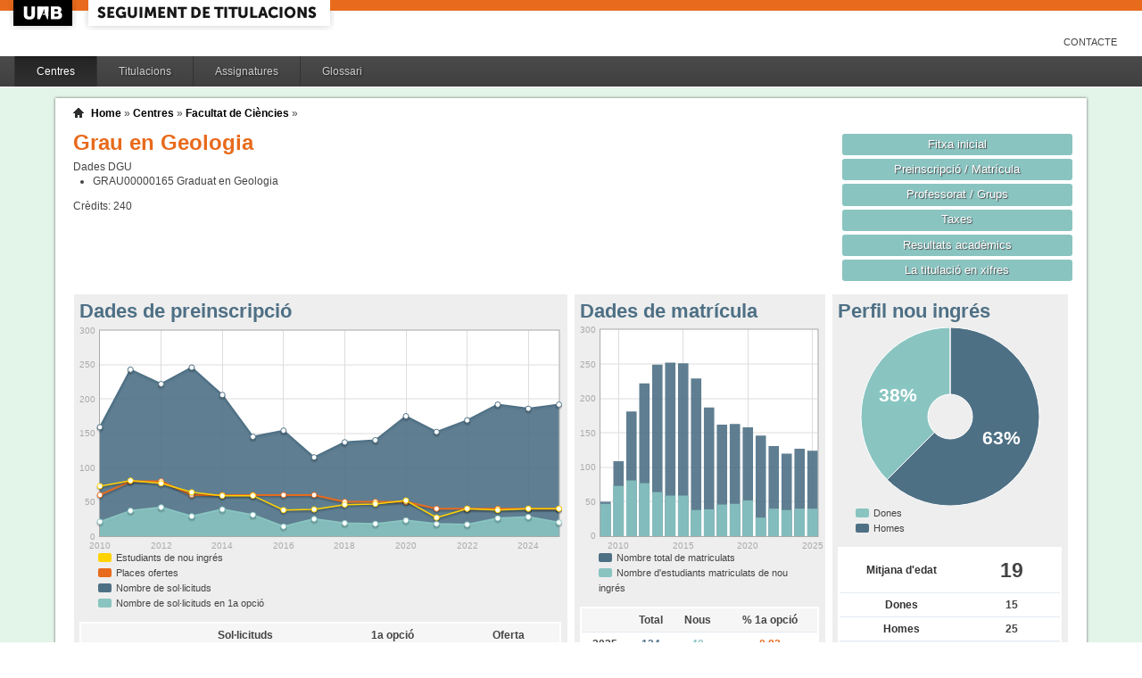

--- FILE ---
content_type: text/html;charset=ISO-8859-1
request_url: http://siq.uab.cat/siq_public/centre/103/titulacio/2500254/;jsessionid=8B198BA4E2DE23F0A769FE8C85394D37
body_size: 51335
content:
<!DOCTYPE html>






 







	

	
 

	
		 
	
		 
	
		 
	
		 
	
		 
	
		 
	
	
	
	
	
	
	



	



	

 


  


 


<!DOCTYPE html PUBLIC "-//W3C//DTD XHTML 1.0 Strict//EN"  "http://www.w3.org/TR/xhtml1/DTD/xhtml1-strict.dtd">

<html xmlns="http://www.w3.org/1999/xhtml" lang="ca" xml:lang="ca">
	<head id="head">
		

		<link rel="icon"  type="image/png" href="/siq_public/images/icona_siq_32.png" />

		<title>Seguiment de titulacions </title>


		<link type="text/css" rel="stylesheet" media="all" href="/siq_public/css/my_layout.css" /> 
		<!--[if lte IE 7]>
		<link type="text/css" rel="stylesheet" media="all" href="/siq_public/css/patches/patch_my_layout.css" /> 
		<![endif]-->

    <!--[if IE]><script language="javascript" type="text/javascript" src="/siq_public/js/flot/excanvas.min.js"></script><![endif]-->		
		<script language="javascript" type="text/javascript" src="/siq_public/js/jquery-1.4.2.min.js"></script>
			
		<link  HREF="/siq_public/css/jquery-ui-1.8.2.custom.css" TYPE="text/css"  REL="stylesheet"/>
		<script src="/siq_public/js/jquery-ui-1.8.2.custom.min.js" language="javascript" ></script>
		<script language="javascript" type="text/javascript" src="/siq_public/js/flot/jquery.flot.js"></script>
		<script language="javascript" type="text/javascript" src="/siq_public/js/flot/jquery.flot.pie.js"></script>
		<script language="javascript" type="text/javascript" src="/siq_public/js/flot/jquery.flot.stack.js"></script>
		<script language="javascript" type="text/javascript" src="/siq_public/js/flot/jquery.flot.text.js"></script>



		<script language="javascript" type="text/javascript" src="/siq_public/js/tipsy/jquery.tipsy.js"></script>	
			
		<link type="text/css" rel="stylesheet" media="all" href="/siq_public/js/tipsy/tipsy.css" /> 



		<script language="javascript" type="text/javascript" src="/siq_public/js/flot/jquery.flot.orderBars.js"></script>

		<script>
			
				$(document).ready(function() { 
					$("span[title^=niu:]").each( 
						function() {  
							$(this).css('color','green');
						}
					);
				});
				
			$(document).ready(function() {
				$('.tooltip').tipsy({gravity: 'se'});
				$('.tooltip-n' ).tipsy({gravity: 'n' });
				$('.tooltip-ne').tipsy({gravity: 'ne'});
				$('.tooltip-e' ).tipsy({gravity: 'e' });
				$('.tooltip-se').tipsy({gravity: 'se'});
				$('.tooltip-s' ).tipsy({gravity: 's' });
				$('.tooltip-sw').tipsy({gravity: 'sw'});
				$('.tooltip-w' ).tipsy({gravity: 'w' });
				$('.tooltip-nw').tipsy({gravity: 'nw'});
			});
		</script>


		<script>
			number_format = function(number, decimals, dec_point, thousands_sep) {
				var n = !isFinite(+number) ? 0 : +number,
				prec = !isFinite(+decimals) ? 0 : Math.abs(decimals),
				sep = (typeof thousands_sep === 'undefined') ? ',' : thousands_sep,
				dec = (typeof dec_point === 'undefined') ? '.' : dec_point,
				s = '',
				toFixedFix = function (n, prec) {
				    var k = Math.pow(10, prec);
				    return '' + Math.round(n * k) / k;
				};
				// Fix for IE parseFloat(0.55).toFixed(0) = 0;
				s = (prec ? toFixedFix(n, prec) : '' + Math.round(n)).split('.');
				if (s[0].length > 3) {
					s[0] = s[0].replace(/\B(?=(?:\d{3})+(?!\d))/g, sep);
				}
				if ((s[1] || '').length < prec) {
					s[1] = s[1] || '';
					s[1] += new Array(prec - s[1].length + 1).join('0');
				}
				return s.join(dec);
			};
		
			$(document).ready(function() {
			 /**
			   * Flot tooltips.
			   */
			  $('.flot-graph:not(.datum-processed)').each(function() {
			    var graph = $(this)
			    var popup = $('.flot-popup', this);
			    $('.flot-canvas', this).bind('plothover', function (event, pos, item) {
			      if (item) {
			        var parent = graph.offset();
			
			        // Format the item number a bit
			        var num = parseFloat(item.datapoint[1]);
			        var language = 'es';
			    
			        var decimal = '.';
			        var separator = ',';
			
			        switch (language) {
			          case 'fr':
			            decimal = ',';
			            separator = ' ';
			            break;
			          case 'es':
			            decimal = ',';
			            separator = '.';
			            break;
			          case 'en':
			          case 'ar':
			          default:
			            break;
			        }
			
			        num = number_format(num, 1, decimal, separator);
			        //num += ' <small>(' + item.datapoint[0] + ')</small>';
			
			        popup
			          .css("left", item.pageX - parent.left)
			          .css("top", item.pageY - parent.top)
			          .html(num)
			          .show();
			      }
			      else {
			        popup.fadeOut('fast');
			      }
			    });
			    $('.flot-canvas', this).bind('mouseleave', function () {
			      $('.flot-popup').fadeOut('fast');
			    });
			  }).addClass('datum-processed');
			});
			


		

		</script>

<!-- fi de les coses a treure del head -->

	</head>
	
<body > 
	
	

	
	
	
	<!-- skip link navigation -->
	<ul id="skiplinks">
		<li><a class="skip" href="#nav">Skip to navigation (Press Enter).</a></li>
		<li><a class="skip" href="#col3">Skip to main content (Press Enter).</a></li>
	</ul>


		<div id="pagina">
			
			<div class="header">
				<div class="logoUAB">
					<a href="http://www.uab.cat">UAB</a>
				</div>

				<div class="logoAplicacio">
					<div class="logo_text">
						<h1><a href="#"/>Seguiment de titulacions</a></h1>
					</div>
				</div>
			</div> 
			
			<ul class="naveines">
				<li><a href="/siq_public/contacte/">Contacte</a></li>
 
			</ul>
			
					 <!--
					 	| 
					 <a href="#" id="printbutton">Imprimir</a>
					 -->

			<ul id="menuPpal"  role="navigation">
						<li class="actiu" >
							<a href="/siq_public/centres/" title="Centres">Centres</a>
						</li> 
						<li  >
							<a href="/siq_public/titulacions/" title="Titulacions">Titulacions</a>
						</li> 
						<li  >
							<a href="/siq_public/assignatures/" title="Assignatures">Assignatures</a>
						</li> 

						<li  >
							<a href="/siq_public/glossari/" title="Glossari">Glossari</a>
						</li> 		
			</ul>
			<!-- end: main navigation -->


<div id="wrapContingutsMenu">
	<div id="contingutsMenu">
      <div id="breadcrumb">
         





 












	





	
	




<a href="/siq_public/">Home</a> 
	
		
			» 
			<a href="/siq_public/centres/">Centres</a> » 
				
			
				<a href="/siq_public/centre/103/"  >Facultat de Ciències</a>
					
				
					 » 
					<a href="/siq_public/centre/103/titulacio//"  class="actual">
						
					</a>
								
							
				
				
			
			
					
		
		







      </div>			
 
 

			





 









	






 









	





 




	




















	
	
	
		    <div id="teaser">
	        <div class="subcolumns">
	          <div class="c50l">
	            <div class="subcl">


<h1>
Grau en Geologia  


	



</h1>




<div>
	Dades DGU
	<ul>
	
		<li><span> GRAU00000165</span>  Graduat en Geologia
		</li>
	
	</ul>
</div>


<div class="credits">
Crèdits:<span> 240</span>
</div>



              



              
              
              
	            </div>
	          </div>
	          <div class="c50r">
	            <div class="subcl">



	          <div class="c50l">
	            <div class="subcl">

 							</div>
	          </div>

	          <div class="c50r">
	            <div class="subcr">
<a href="" class="botoDestacat"> Fitxa inicial </a>


<a href="matricula/" class="botoDestacat"> Preinscripció / Matrícula </a>
<a href="professorat/" class="botoDestacat"> Professorat / Grups </a>
<a href="taxes/" class="botoDestacat"> Taxes </a>
	 

<a href="assignatures/?id=0" class="botoDestacat"> Resultats acadèmics </a>

<a href="/siq_public/portal/2500254/enxifres" class="botoDestacat tooltip-n" title="com es veurà a portal">La titulació en xifres</a>
	
	            </div>
	          </div>

	            </div>
	          </div>
	        </div>
	      </div>	
	






	<div id="main" >

				<!-- begin: #col1 - first float column -->
				<div id="col1" role="complementary">
					<div id="col1_content" class="clearfix">
	
	

	
<div class="widget" >
<div class="wrapper">
		<h2>Perfil nou ingrés</h2>
		







 









	











		







	







	
	<script>
 


$(document).ready(function() {	
		
		 
		$.plot($("#flot-perfil_nou"), 
			[
  {"label": "homes","data":25 },
  {"label": "dones","data":15 }
],
{
	"legend": { "show":false },
	"colors":["#4E7085","#89C4C1"],
        series: {
        	
            pie: { 
                show: true,
                radius: 1,
                innerRadius: 1/4,
                label: {
                    show: true, 
                    radius: 5/8,
                    formatter: function(label, series){
                        return '<div style="font-size:1.75em; font-weight: bold;text-align:center;color:white;">'+Math.round(series.percent)+'%</div>';
                    }, 
                    background: { opacity: 0.5 }
                }
            }
        }
}
/*
			{
					"legend": { "show":false },
					"colors":["#4E7085","#89C4C1"],
					"lines": {"show":false},
					"pie":	{
						"show":true,
						"lineWidth":0,
						"barWidth": 0.80,
						"fill":0.9,
						"align": "center"
					}
			}
*/
		);	
	
	
	
});
			
		

			
	</script>
	

<div class="flot-graph">
	<div style="width: 100%; height: 200px;" class="flot-canvas" id="flot-perfil_nou"></div>
	<div class="flot-popup" style="display: none; ">xxx <small>(xxx)</small></div>
 	<ul class="flot-legend">
 		<li class="first"><span><span style="background-color:#89C4C1" class="swatch"></span> Dones </span></li>
 		<li class="last"><span><span style="background-color:#4E7085" class="swatch"></span> Homes</span></li>
	
	
	</ul>
</div>

	
		
	<table class="taula_indicador">
		
				
		<tr class="destacat">
			<th>Mitjana d'edat</th>
			<td>19 </td>
		</tr>
		
		<tr>
			<th>Dones</th>
			<td>
				15
			</td>	
		</tr>
		
		<tr>
			<th>Homes</th>
			<td>
				25 
			</td>	
		</tr>
		
		<tfoot>
		<tr> 
			<td></td>
			<td>(any 2025) 
				
				</td>
		</tr>
		</tfoot>
	</table>






<br/>
<div>
	
	<table class="taula_indicador small" >
		<thead>
		<tr>
			<th></th>
			<th>Edat</th> 
			<th>Dones</th>
			<th>Homes</th>
		</tr>
	</thead>
 	
 	
 	
 	
		<tr  >
			<td class="small">2024 
				
				
				</td>
			<td >
				 19
			</td>			
			<td >
				 11
			</td>
			<td >
				 29
			</td>
		</tr>
	
 	
 	
		<tr  >
			<td class="small">2023 
				
				
				</td>
			<td >
				 20
			</td>			
			<td >
				 16
			</td>
			<td >
				 22
			</td>
		</tr>
	
 	
 	
		<tr  >
			<td class="small">2022 
				
				
				</td>
			<td >
				 20
			</td>			
			<td >
				 10
			</td>
			<td >
				 30
			</td>
		</tr>
	
 	
 	
		<tr  >
			<td class="small">2021 
				
				
				</td>
			<td >
				 19
			</td>			
			<td >
				 9
			</td>
			<td >
				 18
			</td>
		</tr>
	
 	
 	
		<tr  >
			<td class="small">2020 
				
				
				</td>
			<td >
				 19
			</td>			
			<td >
				 25
			</td>
			<td >
				 27
			</td>
		</tr>
	
 	
 	
		<tr  >
			<td class="small">2019 
				
				
				</td>
			<td >
				 20
			</td>			
			<td >
				 21
			</td>
			<td >
				 26
			</td>
		</tr>
	
 	
 	
		<tr  >
			<td class="small">2018 
				
				
				</td>
			<td >
				 19
			</td>			
			<td >
				 15
			</td>
			<td >
				 31
			</td>
		</tr>
	
 	
 	
		<tr  >
			<td class="small">2017 
				
				
				</td>
			<td >
				 19
			</td>			
			<td >
				 15
			</td>
			<td >
				 24
			</td>
		</tr>
	
 	
 	
		<tr  >
			<td class="small">2016 
				
				
				</td>
			<td >
				 19
			</td>			
			<td >
				 19
			</td>
			<td >
				 19
			</td>
		</tr>
	
 	
 	
		<tr  >
			<td class="small">2015 
				
				
				</td>
			<td >
				 19
			</td>			
			<td >
				 23
			</td>
			<td >
				 36
			</td>
		</tr>
	
 	
 	
		<tr  >
			<td class="small">2014 
				
				
				</td>
			<td >
				 19
			</td>			
			<td >
				 22
			</td>
			<td >
				 37
			</td>
		</tr>
	
 	
 	
		<tr  >
			<td class="small">2013 
				
				
				</td>
			<td >
				 19
			</td>			
			<td >
				 17
			</td>
			<td >
				 47
			</td>
		</tr>
	
 	
 	
		<tr  >
			<td class="small">2012 
				
				
				</td>
			<td >
				 20
			</td>			
			<td >
				 21
			</td>
			<td >
				 56
			</td>
		</tr>
	
 	
 	
		<tr  >
			<td class="small">2011 
				
				
				</td>
			<td >
				 19
			</td>			
			<td >
				 36
			</td>
			<td >
				 45
			</td>
		</tr>
	
 	
 	
		<tr  >
			<td class="small">2010 
				
				
				</td>
			<td >
				 19
			</td>			
			<td >
				 22
			</td>
			<td >
				 51
			</td>
		</tr>
	
 	
 	
		<tr  >
			<td class="small">2009 
				
				
				</td>
			<td >
				 20
			</td>			
			<td >
				 21
			</td>
			<td >
				 26
			</td>
		</tr>
	
 
	
	
	</table>
	
</div>	










</div>
</div>	




	
<div class="widget" >
<div class="wrapper">
		<h2>Estudiants mobilitat OUT</h2>
		







 









	



 




	 









	










<script>
	

$(document).ready(function() {	
	$.plot($('#flot-out-total-2500254'), 
					[

						
					
					
						{
							"data": [
							  		
								
								[2025,3]
							  		
								
									,
								
								[2024,1]
							  		
								
									,
								
								[2023,4]
							  		
								
									,
								
								[2022,7]
							  		
								
									,
								
								[2021,4]
							  		
								
									,
								
								[2020,2]
							  		
								
									,
								
								[2019,2]
							  		
								
									,
								
								[2018,4]
							  		
								
									,
								
								[2017,3]
							  		
								
									,
								
								[2016,3]
							  		
								
									,
								
								[2015,2]
							  		
								
									,
								
								[2014,1]
							  		
								
									,
								
								[2012,1]
							  		
								
									,
								
								[2011,1]
							
							
							]
						}
					], 
					{
						"legend": { "show":false },
						"colors": ["#E86A1C","#4E7085","#89C4C1","#FFD200","#A12830","#349372","#ECA01B","#25ABBB","#CC4B8C","#BD7537","#663D96","#95A8AA","#FF634D","#DB72FF","#4A61BA","#B5FF59","#98E3FF"],
						"grid":{
								"labelMargin":4,
								"tickColor":"#ddd",
								"backgroundColor":"#ffffff",
								"borderWidth":1,
								"hoverable":true,
								"color":"#aaa"
							},


							"lines":	{
								"show":true,
								"lineWidth":2,
								"fill":0.1 
							},
							"points":{
									"show":true,
									"radius":3,
									"lineWidth":1,
									"fill":1
									},
							"yaxis":{tickDecimals: 0 },
							"xaxis":{tickDecimals: 0 }});	

	
	
});


</script>















<div class="flot-graph" >

	<div style="width: 100%; height: 200px;" class="flot-canvas" id="flot-out-total-2500254"></div>
	<div class="flot-popup" style="display: none; ">xxx <small>(xxx)</small></div>
	
</div>









<br/>

<style>
	table.taula_indicador td.i_out {color:#4E7085;}
</style>


	
	
	


	
	<table class="taula_indicador" >
		<thead>
		<tr>
			<th></th>
			<th>programa</th>
			<th>OUT</th>
		</tr> 
	</thead>
		
   		
		<tr  >
			<td class="small">
2025

</td>
			<td class="i_programa small">Erasmus+</td>

			<td class="i_out">2
				
				

			</td>

		</tr>
   		
		<tr  >
			<td class="small">
2025

</td>
			<td class="i_programa small">UAB Exchange Programme</td>

			<td class="i_out">1
				
				

			</td>

		</tr>
   		
		<tr  >
			<td class="small">
2024

</td>
			<td class="i_programa small">SICUE</td>

			<td class="i_out">1
				
				

			</td>

		</tr>
   		
		<tr  >
			<td class="small">
2023

</td>
			<td class="i_programa small">Erasmus+</td>

			<td class="i_out">1
				
				

			</td>

		</tr>
   		
		<tr  >
			<td class="small">
2023

</td>
			<td class="i_programa small">SICUE</td>

			<td class="i_out">2
				
				

			</td>

		</tr>
   		
		<tr  >
			<td class="small">
2023

</td>
			<td class="i_programa small">UAB Exchange Programme</td>

			<td class="i_out">1
				
				

			</td>

		</tr>
   		
		<tr  >
			<td class="small">
2022

</td>
			<td class="i_programa small">Erasmus+</td>

			<td class="i_out">4
				
				

			</td>

		</tr>
   		
		<tr  >
			<td class="small">
2022

</td>
			<td class="i_programa small">SICUE</td>

			<td class="i_out">2
				
				

			</td>

		</tr>
   		
		<tr  >
			<td class="small">
2022

</td>
			<td class="i_programa small">UAB Exchange Programme</td>

			<td class="i_out">1
				
				

			</td>

		</tr>
   		
		<tr  >
			<td class="small">
2021

</td>
			<td class="i_programa small">Erasmus+</td>

			<td class="i_out">1
				
				

			</td>

		</tr>
   		
		<tr  >
			<td class="small">
2021

</td>
			<td class="i_programa small">SICUE</td>

			<td class="i_out">2
				
				

			</td>

		</tr>
   		
		<tr  >
			<td class="small">
2021

</td>
			<td class="i_programa small">UAB Exchange Programme</td>

			<td class="i_out">1
				
				

			</td>

		</tr>
   		
		<tr  >
			<td class="small">
2020

</td>
			<td class="i_programa small">Erasmus+</td>

			<td class="i_out">2
				
				

			</td>

		</tr>
   		
		<tr  >
			<td class="small">
2019

</td>
			<td class="i_programa small">SICUE</td>

			<td class="i_out">2
				
				

			</td>

		</tr>
   		
		<tr  >
			<td class="small">
2018

</td>
			<td class="i_programa small">Erasmus+</td>

			<td class="i_out">3
				
				

			</td>

		</tr>
   		
		<tr  >
			<td class="small">
2018

</td>
			<td class="i_programa small">SICUE</td>

			<td class="i_out">1
				
				

			</td>

		</tr>
   		
		<tr  >
			<td class="small">
2017

</td>
			<td class="i_programa small">Erasmus+</td>

			<td class="i_out">3
				
				

			</td>

		</tr>
   		
		<tr  >
			<td class="small">
2016

</td>
			<td class="i_programa small">Erasmus+</td>

			<td class="i_out">2
				
				

			</td>

		</tr>
   		
		<tr  >
			<td class="small">
2016

</td>
			<td class="i_programa small">SICUE</td>

			<td class="i_out">1
				
				

			</td>

		</tr>
   		
		<tr  >
			<td class="small">
2015

</td>
			<td class="i_programa small">Erasmus+</td>

			<td class="i_out">2
				
				

			</td>

		</tr>
   		
		<tr  >
			<td class="small">
2014

</td>
			<td class="i_programa small">Erasmus+</td>

			<td class="i_out">1
				
				

			</td>

		</tr>
   		
		<tr  >
			<td class="small">
2012

</td>
			<td class="i_programa small">UAB Exchange Programme</td>

			<td class="i_out">1
				
				

			</td>

		</tr>
   		
		<tr  >
			<td class="small">
2011

</td>
			<td class="i_programa small">SICUE</td>

			<td class="i_out">1
				
				

			</td>

		</tr>
      	
	
	
	</table>
	

	
	
	


	
	<table class="taula_indicador" >
		<thead>
		<tr>
			<th></th>
			<th>OUT</th>
		</tr> 
	</thead>
		
   		
		<tr  >
			<td class="small">
2025

</td>

			<td class="i_out">3
				


			</td>

		</tr>
   		
		<tr  >
			<td class="small">
2024

</td>

			<td class="i_out">1
				


			</td>

		</tr>
   		
		<tr  >
			<td class="small">
2023

</td>

			<td class="i_out">4
				


			</td>

		</tr>
   		
		<tr  >
			<td class="small">
2022

</td>

			<td class="i_out">7
				


			</td>

		</tr>
   		
		<tr  >
			<td class="small">
2021

</td>

			<td class="i_out">4
				


			</td>

		</tr>
   		
		<tr  >
			<td class="small">
2020

</td>

			<td class="i_out">2
				


			</td>

		</tr>
   		
		<tr  >
			<td class="small">
2019

</td>

			<td class="i_out">2
				


			</td>

		</tr>
   		
		<tr  >
			<td class="small">
2018

</td>

			<td class="i_out">4
				


			</td>

		</tr>
   		
		<tr  >
			<td class="small">
2017

</td>

			<td class="i_out">3
				


			</td>

		</tr>
   		
		<tr  >
			<td class="small">
2016

</td>

			<td class="i_out">3
				


			</td>

		</tr>
   		
		<tr  >
			<td class="small">
2015

</td>

			<td class="i_out">2
				


			</td>

		</tr>
   		
		<tr  >
			<td class="small">
2014

</td>

			<td class="i_out">1
				


			</td>

		</tr>
   		
		<tr  >
			<td class="small">
2012

</td>

			<td class="i_out">1
				


			</td>

		</tr>
   		
		<tr  >
			<td class="small">
2011

</td>

			<td class="i_out">1
				


			</td>

		</tr>
      	
	
	
	</table>









</div>
</div>	






<div class="widget" >
<div class="wrapper">
		<h2>Mitjana de crèdits matriculats</h2>
		







 









	














<script>
	
	dades_mitja_credits = {"itemCount":17,"label":"Nota de tall","data":[[2025,56.3],[2024,54.7],[2023,54.3],[2022,53.1],[2021,50.1],[2020,54.2],[2019,52.4],[2018,52.4],[2017,47.6],[2016,46.5],[2015,50.9],[2014,53.2],[2013,58.1],[2012,60.3],[2011,59.3],[2010,59.7],[2009,59.2]]}	




$(document).ready(function() {	
	$.plot($('#flot-dades_mitja_credits-2500254'), 
					[

						{
							"label":dades_mitja_credits.label,
							"data":dades_mitja_credits.data,
							"lines":{"fill":0.1}


						}
					], 
					{
						"legend": { "show":false },
						"colors":["#E86A1C"],
						"grid":{
								"labelMargin":4,
								"tickColor":"#ddd",
								"backgroundColor":"#ffffff",
								"borderWidth":1,
								"hoverable":true,
								"color":"#aaa"
							},
						"lines":	{
								"show":true,
								"lineWidth":2,
								"fill":0 
							},
						"points":{
								"show":true,
								"radius":3,
								"lineWidth":1,
								"fill":1
								},
						"xaxis":{tickDecimals: 0 },
						"yaxis":{tickDecimals: 1 ,min:5,max:90}
						});	
	
	
	
});


</script>



<div class="flot-graph" >

	<div style="width: 100%; height: 200px;" class="flot-canvas" id="flot-dades_mitja_credits-2500254"></div>
	<div class="flot-popup" style="display: none; ">xxx <small>(xxx)</small></div>
 	<ul class="flot-legend">
 		<li class="first"><span><span style="background-color:#E86A1C" class="swatch"></span> Mitjana de crèdits matriculats</span></li>
	</ul>
</div>
	



	


	<table class="taula_indicador" >
		<thead>
		<tr>
			<th>Any</th>
			<th>Mitjana</th>
		</tr> 
		</thead>
		<tbody>
   		
		<tr   >
			<td>2025</td>
			<td>
					56.3
				
				 
			</td>
		</tr> 
   		
		<tr   >
			<td>2024</td>
			<td>
					54.7
				
				 
			</td>
		</tr> 
   		
		<tr   >
			<td>2023</td>
			<td>
					54.3
				
				 
			</td>
		</tr> 
   		
		<tr   >
			<td>2022</td>
			<td>
					53.1
				
				 
			</td>
		</tr> 
   		
		<tr   >
			<td>2021</td>
			<td>
					50.1
				
				 
			</td>
		</tr> 
   		
		<tr   >
			<td>2020</td>
			<td>
					54.2
				
				 
			</td>
		</tr> 
   		
		<tr   >
			<td>2019</td>
			<td>
					52.4
				
				 
			</td>
		</tr> 
   		
		<tr   >
			<td>2018</td>
			<td>
					52.4
				
				 
			</td>
		</tr> 
   		
		<tr   >
			<td>2017</td>
			<td>
					47.6
				
				 
			</td>
		</tr> 
   		
		<tr   >
			<td>2016</td>
			<td>
					46.5
				
				 
			</td>
		</tr> 
   		
		<tr   >
			<td>2015</td>
			<td>
					50.9
				
				 
			</td>
		</tr> 
   		
		<tr   >
			<td>2014</td>
			<td>
					53.2
				
				 
			</td>
		</tr> 
   		
		<tr   >
			<td>2013</td>
			<td>
					58.1
				
				 
			</td>
		</tr> 
   		
		<tr   >
			<td>2012</td>
			<td>
					60.3
				
				 
			</td>
		</tr> 
   		
		<tr   >
			<td>2011</td>
			<td>
					59.3
				
				 
			</td>
		</tr> 
   		
		<tr   >
			<td>2010</td>
			<td>
					59.7
				
				 
			</td>
		</tr> 
   		
		<tr   >
			<td>2009</td>
			<td>
					59.2
				
				 
			</td>
		</tr> 
 
		
		</tbody>
	</table>



</div>
</div>	

		
<div class="widget">
<div class="wrapper">
		<h2>Enquestes PAAD</h2>
		







 









	
















	
	
		
					
					
			<script>
				
				dades_paad_curs = {"itemCount":4,"label":"Qualificació","data":[[2013,3.04],[2012,2.78],[2011,2.64],[2010,2.07]]}	
			
			
			
			
			$(document).ready(function() {	
				$.plot($('#flot-paad-2500254'), 
								[
			
									{
										"label":dades_paad_curs.label,
										"data":dades_paad_curs.data,
										"lines":{"fill":0.1}
			
									}
								], 
								{
									"legend": { "show":false },
									"colors":["#E86A1C"],
									"grid":{
											"labelMargin":4,
											"tickColor":"#ddd",
											"backgroundColor":"#ffffff",
											"borderWidth":1,
											"hoverable":true,
											"color":"#aaa"
										},
									"lines":	{
											"show":true,
											"lineWidth":2,
											"fill":0 
										},
									"points":{
											"show":true,
											"radius":3,
											"lineWidth":1,
											"fill":1
											},
									"xaxis":{tickDecimals: 0 },
									"yaxis":{tickDecimals: 0 }
									});	
				
				
				
			});
			
			
			</script>

	
<div class="flot-graph" >

	<div style="width: 100%; height: 200px;" class="flot-canvas" id="flot-paad-2500254"></div>
	<div class="flot-popup" style="display: none; ">xxx <small>(xxx)</small></div>
 
</div>	
		
		
	
	
	





<div>
	
	<table class="taula_indicador small" >
		
		<tr>
			<th></th>
			<th>participació</th>
			<th>qualificació</th>
		</tr>
		
 	

		<tr  >
			<td class="small">2013 </td>
			<td class="i_paad_participacio">
				0.04
			</td>
			<td class="i_paad_valoracio">3.04</td>
		</tr>
 	

		<tr  >
			<td class="small">2012 </td>
			<td class="i_paad_participacio">
				0.554
			</td>
			<td class="i_paad_valoracio">2.78</td>
		</tr>
 	

		<tr  >
			<td class="small">2011 </td>
			<td class="i_paad_participacio">
				0.53
			</td>
			<td class="i_paad_valoracio">2.64</td>
		</tr>
 	

		<tr  >
			<td class="small">2010 </td>
			<td class="i_paad_participacio">
				0.541
			</td>
			<td class="i_paad_valoracio">2.07</td>
		</tr>
 
	
	
	</table>
	
</div>	









</div>
</div> 



				
	



				
					</div>
				</div>
				<!-- end: #col1 -->
				<!-- begin: #col2 second float column -->
				<div id="col2" role="complementary">
					<div id="col2_content" class="clearfix">
				
				
						
<div class="widget"  >
<div class="wrapper">
		<h2>Dades de matrícula</h2>
			
		






 









	











		










	



			

			

			

			

			

			

			

			

			

			

			

			

			

			

			

			

			





<script>
	
	dades_matriculats = {"itemCount":"","label":"Total Alumnes Matriculats","data":[[2025,124],[2024,127],[2023,120],[2022,131],[2021,146],[2020,158],[2019,163],[2018,162],[2017,187],[2016,229],[2015,251],[2014,252],[2013,249],[2012,222],[2011,181],[2010,109],[2009,50]]}	


	dades_nou_ingres_m = {"itemCount":"","label":"Matricules de nou ingres","data":[[2025,40],[2024,40],[2023,38],[2022,40],[2021,27],[2020,52],[2019,47],[2018,46],[2017,39],[2016,38],[2015,59],[2014,59],[2013,64],[2012,77],[2011,81],[2010,73],[2009,47]]}	




$(document).ready(function() {	
	$.plot($('#flot-matricula'), 
					[
						{
							"label":dades_nou_ingres_m.label,
							"data":dades_nou_ingres_m.data,
							"color":"#89C4C1"
						},

						{
							"label":dades_matriculats.label,
							"data":dades_matriculats.data, 
							"color":"#4E7085"
						},
						{
							"label":dades_nou_ingres_m.label,
							"data":dades_nou_ingres_m.data,
							"color":"#89C4C1"
						}

					], 
					{
						"legend": { "show":false },
						"colors":["#89C4C1","#4E7085","#89C4C1"],
						"grid":{
								"labelMargin":4,
								"tickColor":"#ddd",
								"backgroundColor":"#ffffff",
								"borderWidth":1,
								"hoverable":true,
								"color":"#aaa"
							},
						"stack": "stack",
						"bars":	{
								"show":true,
								"lineWidth":0,
								"barWidth": 0.80,
								"fill":0.9,
					      "align": "center"
							},
						"lines":	{
								"show":false,
								"lineWidth":1,
								"barWidth": 0.80,
								"fill":0,
					      "align": "center"
							},							
						"points":{
								"show":false,
								"radius":2,
								"lineWidth":1,
								"fill":1
								},
						"xaxis":{tickDecimals: 0 }});	
	
	
	
});


</script>

<style>
	table.taula_indicador td.i_nou_ingres {color:#89C4C1;}
	table.taula_indicador td.i_num_matriculats {color:#4E7085;}
	table.taula_indicador td.i_in_primera {color:#E86A1C;}	
</style>


<div class="flot-graph">
	<div style="width: 100%; height: 250px;" class="flot-canvas" id="flot-matricula"></div>
	<div class="flot-popup" style="display: none; ">xxx <small>(xxx)</small></div>
 	<ul class="flot-legend">
 		<li class="first"><span><span style="background-color:#4E7085" class="swatch"></span> 
 			Nombre total de matriculats</span></li>
		<li class="last"><span><span style="background-color:#89C4C1" class="swatch"></span>
			Nombre d'estudiants matriculats de nou ingrés </span></li>
	
	</ul>
</div>

<div>
	
	<table class="taula_indicador" >
	
	<thead>	
		<tr>
			<th></th>
			<th>Total</th>
			<th>Nous</th>
					
			<th>% 1a opció</th>

		</tr> 
	</thead>
		
   		
		<tr  >
			<td class="small">
2025
 
</td>
			<td class="i_num_matriculats">124</td>
			<td class="i_nou_ingres">40</td>
						
			<td class="i_in_primera">
			
				0.82
				</td>



			
		</tr>
   		
		<tr  >
			<td class="small">
2024
 
</td>
			<td class="i_num_matriculats">127</td>
			<td class="i_nou_ingres">40</td>
						
			<td class="i_in_primera">
			
				0.78
				</td>



			
		</tr>
   		
		<tr  >
			<td class="small">
2023
 
</td>
			<td class="i_num_matriculats">120</td>
			<td class="i_nou_ingres">38</td>
						
			<td class="i_in_primera">
			
				0.84
				</td>



			
		</tr>
   		
		<tr  >
			<td class="small">
2022
 
</td>
			<td class="i_num_matriculats">131</td>
			<td class="i_nou_ingres">40</td>
						
			<td class="i_in_primera">
			
				0.78
				</td>



			
		</tr>
   		
		<tr  >
			<td class="small">
2021
 
</td>
			<td class="i_num_matriculats">146</td>
			<td class="i_nou_ingres">27</td>
						
			<td class="i_in_primera">
			
				0.85
				</td>



			
		</tr>
   		
		<tr  >
			<td class="small">
2020
 
</td>
			<td class="i_num_matriculats">158</td>
			<td class="i_nou_ingres">52</td>
						
			<td class="i_in_primera">
			
				0.87
				</td>



			
		</tr>
   		
		<tr  >
			<td class="small">
2019
 
</td>
			<td class="i_num_matriculats">163</td>
			<td class="i_nou_ingres">47</td>
						
			<td class="i_in_primera">
			
				0.8
				</td>



			
		</tr>
   		
		<tr  >
			<td class="small">
2018
 
</td>
			<td class="i_num_matriculats">162</td>
			<td class="i_nou_ingres">46</td>
						
			<td class="i_in_primera">
			
				0.72
				</td>



			
		</tr>
   		
		<tr  >
			<td class="small">
2017
 
</td>
			<td class="i_num_matriculats">187</td>
			<td class="i_nou_ingres">39</td>
						
			<td class="i_in_primera">
			
				0.87
				</td>



			
		</tr>
   		
		<tr  >
			<td class="small">
2016
 
</td>
			<td class="i_num_matriculats">229</td>
			<td class="i_nou_ingres">38</td>
						
			<td class="i_in_primera">
			
				0.83
				</td>



			
		</tr>
   		
		<tr  >
			<td class="small">
2015
 
</td>
			<td class="i_num_matriculats">251</td>
			<td class="i_nou_ingres">59</td>
						
			<td class="i_in_primera">
			
				0.93
				</td>



			
		</tr>
   		
		<tr  >
			<td class="small">
2014
 
</td>
			<td class="i_num_matriculats">252</td>
			<td class="i_nou_ingres">59</td>
						
			<td class="i_in_primera">
			
				0.76
				</td>



			
		</tr>
   		
		<tr  >
			<td class="small">
2013
 
</td>
			<td class="i_num_matriculats">249</td>
			<td class="i_nou_ingres">64</td>
						
			<td class="i_in_primera">
			
				0.79
				</td>



			
		</tr>
   		
		<tr  >
			<td class="small">
2012
 
</td>
			<td class="i_num_matriculats">222</td>
			<td class="i_nou_ingres">77</td>
						
			<td class="i_in_primera">
			
				0.83
				</td>



			
		</tr>
   		
		<tr  >
			<td class="small">
2011
 
</td>
			<td class="i_num_matriculats">181</td>
			<td class="i_nou_ingres">81</td>
						
			<td class="i_in_primera">
			
				0.86
				</td>



			
		</tr>
   		
		<tr  >
			<td class="small">
2010
 
</td>
			<td class="i_num_matriculats">109</td>
			<td class="i_nou_ingres">73</td>
						
			<td class="i_in_primera">
			
				0.71
				</td>



			
		</tr>
   		
		<tr  >
			<td class="small">
2009
 
</td>
			<td class="i_num_matriculats">50</td>
			<td class="i_nou_ingres">47</td>
						
			<td class="i_in_primera">
			
				0.7
				</td>



			
		</tr>
      	
	
	
	</table>
	
</div>	

</div>
</div>					
	

		

<div class="widget" >
<div class="wrapper">
		<h2>Nota de tall</h2>







 









	

























  










	
	<script>
		
		dades_nota_tall_21037 = {"itemCount":17,"label":"Nota de tall","data":[[2025,5.5],[2024,6.55],[2023,6.17],[2022,5.18],[2021,5],[2020,5],[2019,5],[2018,5],[2017,5],[2016,5],[2015,5],[2014,5],[2013,5],[2012,5.1],[2011,5],[2010,5],[2009,5]]}	
	
	
		dades_nota_mitja_acces_21037 = {"itemCount":17,"label":"Nota mitja acces","data":[[2025,7.81],[2024,8.02],[2023,8.17],[2022,7.49],[2021,8.15],[2020,7.84],[2019,7.5],[2018,7.68],[2017,7.48],[2016,6.86],[2015,7.45],[2014,7.1],[2013,6.95],[2012,6.62],[2011,7.07],[2010,7.28],[2009,5.94]]}	
	
	
	
	
	$(document).ready(function() {	
		$.plot($('#flot-nota_tall_21037-2500254'), 
						[
	
							{
								"label":dades_nota_tall_21037.label,
								"data":dades_nota_tall_21037.data,
								"lines":{"fill":0.1}
	
	
							},
							{
								"label":dades_nota_mitja_acces_21037.label,
								"data":dades_nota_mitja_acces_21037.data
							}
						], 
						{
							"legend": { "show":false },
							"colors":["#E86A1C","#4E7085"],
							"grid":{
									"labelMargin":4,
									"tickColor":"#ddd",
									"backgroundColor":"#ffffff",
									"borderWidth":1,
									"hoverable":true,
									"color":"#aaa"
								},
							"lines":	{
									"show":true,
									"lineWidth":2,
									"fill":0 
								},
							"points":{
									"show":true,
									"radius":3,
									"lineWidth":1,
									"fill":1
									},
							"yaxis":{ min:5  },
							"xaxis":{tickDecimals: 0 }});	
		
		
		
	});
	
	
	</script>

	
	<div class="flot-graph" >
	
		<div style="width: 100%; height: 200px;" class="flot-canvas" id="flot-nota_tall_21037-2500254"></div>
		<div class="flot-popup" style="display: none; ">xxx <small>(xxx)</small></div>
	 	<ul class="flot-legend">
	 		<li class="first"><span><span style="background-color:#E86A1C" class="swatch"></span> Nota de tall</span></li>
		 	<li ><span><span style="background-color:#4E7085" class="swatch"></span> Nota mitjana *</span></li>
		</ul>
	</div>



<style>
	table.taula_indicador td.i_nota_tall {color:#E86A1C;}
	table.taula_indicador td.i_nota_mitja_acces {color:#4E7085;}
	
</style>

	
	<table class="taula_indicador" >
		<thead>
		<tr>
			<th>Any</th>
			<th>Nota de tall</th>
			<th>Nota mitjana*</th>
		</tr> 
		</thead>
		<tbody>
   		
		<tr   >
			<td>2025</td>
			<td class="i_nota_tall">
				5.5
				 
			</td>
			<td class="i_nota_mitja_acces">
				7.81
			</td>

		</tr> 
   		
		<tr   >
			<td>2024</td>
			<td class="i_nota_tall">
				6.55
				 
			</td>
			<td class="i_nota_mitja_acces">
				8.02
			</td>

		</tr> 
   		
		<tr   >
			<td>2023</td>
			<td class="i_nota_tall">
				6.17
				 
			</td>
			<td class="i_nota_mitja_acces">
				8.17
			</td>

		</tr> 
   		
		<tr   >
			<td>2022</td>
			<td class="i_nota_tall">
				5.18
				 
			</td>
			<td class="i_nota_mitja_acces">
				7.49
			</td>

		</tr> 
   		
		<tr   >
			<td>2021</td>
			<td class="i_nota_tall">
				5
				 
			</td>
			<td class="i_nota_mitja_acces">
				8.15
			</td>

		</tr> 
   		
		<tr   >
			<td>2020</td>
			<td class="i_nota_tall">
				5
				 
			</td>
			<td class="i_nota_mitja_acces">
				7.84
			</td>

		</tr> 
   		
		<tr   >
			<td>2019</td>
			<td class="i_nota_tall">
				5
				 
			</td>
			<td class="i_nota_mitja_acces">
				7.5
			</td>

		</tr> 
   		
		<tr   >
			<td>2018</td>
			<td class="i_nota_tall">
				5
				 
			</td>
			<td class="i_nota_mitja_acces">
				7.68
			</td>

		</tr> 
   		
		<tr   >
			<td>2017</td>
			<td class="i_nota_tall">
				5
				 
			</td>
			<td class="i_nota_mitja_acces">
				7.48
			</td>

		</tr> 
   		
		<tr   >
			<td>2016</td>
			<td class="i_nota_tall">
				5
				 
			</td>
			<td class="i_nota_mitja_acces">
				6.86
			</td>

		</tr> 
   		
		<tr   >
			<td>2015</td>
			<td class="i_nota_tall">
				5
				 
			</td>
			<td class="i_nota_mitja_acces">
				7.45
			</td>

		</tr> 
   		
		<tr   >
			<td>2014</td>
			<td class="i_nota_tall">
				5
				 
			</td>
			<td class="i_nota_mitja_acces">
				7.1
			</td>

		</tr> 
   		
		<tr   >
			<td>2013</td>
			<td class="i_nota_tall">
				5
				 
			</td>
			<td class="i_nota_mitja_acces">
				6.95
			</td>

		</tr> 
   		
		<tr   >
			<td>2012</td>
			<td class="i_nota_tall">
				5.1
				 
			</td>
			<td class="i_nota_mitja_acces">
				6.62
			</td>

		</tr> 
   		
		<tr   >
			<td>2011</td>
			<td class="i_nota_tall">
				5
				 
			</td>
			<td class="i_nota_mitja_acces">
				7.07
			</td>

		</tr> 
   		
		<tr   >
			<td>2010</td>
			<td class="i_nota_tall">
				5
				 
			</td>
			<td class="i_nota_mitja_acces">
				7.28
			</td>

		</tr> 
   		
		<tr   >
			<td>2009</td>
			<td class="i_nota_tall">
				5
				 
			</td>
			<td class="i_nota_mitja_acces">
				5.94
			</td>

		</tr> 
 
		
		</tbody>
	</table>
	




* Mitjana de la nota d'entrada dels estudiants de nou accés a la titulació inclouent totes les modalitats .

</div>
</div>	


  

	
	





						
					</div>
				</div>
				<!-- end: #col2 -->
				<!-- begin: #col3 static column -->
				<div id="col3" role="main">
					<div id="col3_content" class="clearfix">
				

				
<div class=widget ">
<div class="wrapper">
	<h2>Dades de preinscripció</h2>
	






 









	















		
	
		

	









<script>
	
	dades_oferta = {"itemCount":16,"label":"Places ofertes","data":[[2025,40],[2024,40],[2023,40],[2022,40],[2021,40],[2020,50],[2019,50],[2018,50],[2017,60],[2016,60],[2015,60],[2014,60],[2013,60],[2012,80],[2011,80],[2010,60]]}	


	dades_solicitud = {"itemCount":16,"label":"Numero de Sol·licituds","data":[[2025,192],[2024,186],[2023,192],[2022,169],[2021,152],[2020,175],[2019,140],[2018,137],[2017,115],[2016,154],[2015,145],[2014,206],[2013,246],[2012,222],[2011,243],[2010,159]]}	




	dades_solicitud_1era = {"itemCount":16,"label":"Numero de Sol·licituds en 1era opcio","data":[[2025,20],[2024,28],[2023,26],[2022,17],[2021,18],[2020,23],[2019,18],[2018,19],[2017,25],[2016,14],[2015,31],[2014,39],[2013,29],[2012,42],[2011,37],[2010,21]]}	





	dades_nou_ingres = {"itemCount":16,"label":"Numero d&#039;alumnes de nou ingres","data":[[2025,40],[2024,40],[2023,38],[2022,40],[2021,27],[2020,52],[2019,47],[2018,46],[2017,39],[2016,38],[2015,59],[2014,59],[2013,64],[2012,77],[2011,81],[2010,73]]}	




$(document).ready(function() {	
	$.plot($('#flot-preinscripcio-2500254'), 
					[

						{
							"label":dades_solicitud.label,
							"data":dades_solicitud.data,
							"color":"#4E7085"
						},

						{
							"label":dades_solicitud_1era.label,
							"data":dades_solicitud_1era.data,
							"color":"#89C4C1"
						},

						{
							"label":dades_oferta.label,
							"data":dades_oferta.data,
							"lines":{"fill":0},
							"color":"#E86A1C"
						},
						{
							"label":dades_nou_ingres.label,
							"data":dades_nou_ingres.data,
							"lines":{"fill":0,"lineWidth":1.5},
							"color":"#FFD200"
						}
					], 
					{
						"legend": { "show":false },
						"colors":["#4E7085","#89C4C1","#E86A1C","#FFD200"],
						"grid":{
								"labelMargin":4,
								"tickColor":"#ddd",
								"backgroundColor":"#ffffff",
								"borderWidth":1,
								"hoverable":true,
								"color":"#aaa"
							},
						"lines":	{
								"show":true,
								"lineWidth":2,
								"fill":0.9 
							},
						"points":{
								"show":true,
								"radius":3,
								"lineWidth":1,
								"fill":1
								},
						"xaxis":{tickDecimals: 0 }});	
	
	
	
});


</script>



<div class="flot-graph" >

	<div style="width: 100%; height: 250px;" class="flot-canvas" id="flot-preinscripcio-2500254"></div>
	<div class="flot-popup" style="display: none; ">xxx <small>(xxx)</small></div>
 	<ul class="flot-legend">
 		<li class="first"><span><span style="background-color:#FFD200" class="swatch"></span>Estudiants de nou ingrés</span></li>
	 	<li ><span><span style="background-color:#E86A1C" class="swatch"></span>Places ofertes</span></li>
		<li ><span><span style="background-color:#4E7085" class="swatch"></span>Nombre de sol·licituds</span></li>
		
		<li class="last"><span><span style="background-color:#89C4C1" class="swatch"></span>Nombre de sol·licituds en 1a opció </span></li>
		
	</ul>
</div>
	



<style>
	table.taula_indicador td.i_solicitud_1era {color:#89C4C1;}
	table.taula_indicador td.i_solicitud {color:#4E7085;}
	
</style>

	
	<table class="taula_indicador" >
		<thead>
		<tr>
			<th></th>
			<th>Sol·licituds</th>
	
			<th>1a opció</th>

			<th>Oferta</th>

		</tr> 
	</thead>
		
   		
		<tr  >
			<td class="small">
2025
 
</td>
			<td class="i_solicitud">192</td>

	

			<td class="i_solicitud_1era">20</td>

			<td class="i_oferta">40
				
			</td>

		</tr>
   		
		<tr  >
			<td class="small">
2024
 
</td>
			<td class="i_solicitud">186</td>

	

			<td class="i_solicitud_1era">28</td>

			<td class="i_oferta">40
				
			</td>

		</tr>
   		
		<tr  >
			<td class="small">
2023
 
</td>
			<td class="i_solicitud">192</td>

	

			<td class="i_solicitud_1era">26</td>

			<td class="i_oferta">40
				
			</td>

		</tr>
   		
		<tr  >
			<td class="small">
2022
 
</td>
			<td class="i_solicitud">169</td>

	

			<td class="i_solicitud_1era">17</td>

			<td class="i_oferta">40
				
			</td>

		</tr>
   		
		<tr  >
			<td class="small">
2021
 
</td>
			<td class="i_solicitud">152</td>

	

			<td class="i_solicitud_1era">18</td>

			<td class="i_oferta">40
				
			</td>

		</tr>
   		
		<tr  >
			<td class="small">
2020
 
</td>
			<td class="i_solicitud">175</td>

	

			<td class="i_solicitud_1era">23</td>

			<td class="i_oferta">50
				
			</td>

		</tr>
   		
		<tr  >
			<td class="small">
2019
 
</td>
			<td class="i_solicitud">140</td>

	

			<td class="i_solicitud_1era">18</td>

			<td class="i_oferta">50
				
			</td>

		</tr>
   		
		<tr  >
			<td class="small">
2018
 
</td>
			<td class="i_solicitud">137</td>

	

			<td class="i_solicitud_1era">19</td>

			<td class="i_oferta">50
				
			</td>

		</tr>
   		
		<tr  >
			<td class="small">
2017
 
</td>
			<td class="i_solicitud">115</td>

	

			<td class="i_solicitud_1era">25</td>

			<td class="i_oferta">60
				
			</td>

		</tr>
   		
		<tr  >
			<td class="small">
2016
 
</td>
			<td class="i_solicitud">154</td>

	

			<td class="i_solicitud_1era">14</td>

			<td class="i_oferta">60
				
			</td>

		</tr>
   		
		<tr  >
			<td class="small">
2015
 
</td>
			<td class="i_solicitud">145</td>

	

			<td class="i_solicitud_1era">31</td>

			<td class="i_oferta">60
				
			</td>

		</tr>
   		
		<tr  >
			<td class="small">
2014
 
</td>
			<td class="i_solicitud">206</td>

	

			<td class="i_solicitud_1era">39</td>

			<td class="i_oferta">60
				
			</td>

		</tr>
   		
		<tr  >
			<td class="small">
2013
 
</td>
			<td class="i_solicitud">246</td>

	

			<td class="i_solicitud_1era">29</td>

			<td class="i_oferta">60
				
			</td>

		</tr>
   		
		<tr  >
			<td class="small">
2012
 
</td>
			<td class="i_solicitud">222</td>

	

			<td class="i_solicitud_1era">42</td>

			<td class="i_oferta">80
				
			</td>

		</tr>
   		
		<tr  >
			<td class="small">
2011
 
</td>
			<td class="i_solicitud">243</td>

	

			<td class="i_solicitud_1era">37</td>

			<td class="i_oferta">80
				
			</td>

		</tr>
   		
		<tr  >
			<td class="small">
2010
 
</td>
			<td class="i_solicitud">159</td>

	

			<td class="i_solicitud_1era">21</td>

			<td class="i_oferta">60
				
			</td>

		</tr>
      	
	
	
	</table>
	




	
	
	
	


</div>
</div>						
	

<div class="widget" >
<div class="wrapper">
		<h2>Rendiment</h2>
		







 









	













		












<script>
	
	dades_rendiment = {"itemCount":16,"label":"Rendiment","data":[[2024,75.67],[2023,78.43],[2022,66.52],[2021,78.32],[2020,68.42],[2019,67.58],[2018,67.33],[2017,66.41],[2016,73.58],[2015,67.29],[2014,71.24],[2013,70.23],[2012,72.41],[2011,63.44],[2010,61.83],[2009,60.78]]}	


	dades_rendiment_nou = {"itemCount":16,"label":"Matricules de nou ingres","data":[[2024,69.45],[2023,73.77],[2022,37.02],[2021,69.31],[2020,43.99],[2019,53.61],[2018,48.85],[2017,48.6],[2016,55.97],[2015,45.33],[2014,50.81],[2013,52.91],[2012,60.38],[2011,54.04],[2010,58.94],[2009,60.72]]}	


percentDecorator = function(val, axis){
   return  val+"%"
}


$(document).ready(function() {	
	$.plot($('#flot-rendiment-2500254'), 
					[

						{
							"label":dades_rendiment.label,
							"data":dades_rendiment.data,

						},
						{
							"label":dades_rendiment_nou.label,
							"data":dades_rendiment_nou.data,

						}
					], 
					{
						"legend": { "show":false },
						"colors":["#4E7085","#E86A1C"],
						"grid":{
								"labelMargin":4,
								"tickColor":"#ddd",
								"backgroundColor":"#ffffff",
								"borderWidth":1,
								"hoverable":true,
								"color":"#aaa"
							},
						"stack": "stack",
						"lines":	{
								"show":true,
								"lineWidth":2,
								"fill":0 
							},
						"points":{
								"show":true,
								"radius":3,
								"lineWidth":1,
								"fill":1
								},
						"yaxis":{tickDecimals: 0 , tickFormatter: percentDecorator },
						"xaxis":{tickDecimals: 0 }});	
	
	
	
});


</script>

<style>
	table.taula_indicador td.i_rendiment {color:#4E7085;}
	table.taula_indicador td.i_rendiment_nou {color:#E86A1C;}

</style>



<div class="flot-graph">
	<div style="width: 100%; height: 250px;" class="flot-canvas" id="flot-rendiment-2500254"></div>
	<div class="flot-popup" style="display: none; ">xxx <small>(xxx)</small></div>
 	<ul class="flot-legend">
 		<li class="first"><span><span style="background-color:#4E7085" class="swatch"></span> Rendiment *</span></li>
		<li class="last"><span><span style="background-color:#E86A1C" class="swatch"></span>
			Rendiment dels estudiants de nou ingrés </span></li>
	
	</ul>


</div>

<div>
	
	<table class="taula_indicador" >
	
	<thead>	
		<tr>
			<th></th>
			<th>Rendiment</th>
			<th>Rendiment nou ingrés</th>

		</tr> 
	</thead>
		
   		
		<tr  >
			<td class="small">
2024
</td>
			<td class="i_rendiment">
					75.67%
				</td>
			<td class="i_rendiment_nou">
					69.45%
				</td>
		</tr>
   		
		<tr  >
			<td class="small">
2023
</td>
			<td class="i_rendiment">
					78.43%
				</td>
			<td class="i_rendiment_nou">
					73.77%
				</td>
		</tr>
   		
		<tr  >
			<td class="small">
2022
</td>
			<td class="i_rendiment">
					66.52%
				</td>
			<td class="i_rendiment_nou">
					37.02%
				</td>
		</tr>
   		
		<tr  >
			<td class="small">
2021
</td>
			<td class="i_rendiment">
					78.32%
				</td>
			<td class="i_rendiment_nou">
					69.31%
				</td>
		</tr>
   		
		<tr  >
			<td class="small">
2020
</td>
			<td class="i_rendiment">
					68.42%
				</td>
			<td class="i_rendiment_nou">
					43.99%
				</td>
		</tr>
   		
		<tr  >
			<td class="small">
2019
</td>
			<td class="i_rendiment">
					67.58%
				</td>
			<td class="i_rendiment_nou">
					53.61%
				</td>
		</tr>
   		
		<tr  >
			<td class="small">
2018
</td>
			<td class="i_rendiment">
					67.33%
				</td>
			<td class="i_rendiment_nou">
					48.85%
				</td>
		</tr>
   		
		<tr  >
			<td class="small">
2017
</td>
			<td class="i_rendiment">
					66.41%
				</td>
			<td class="i_rendiment_nou">
					48.6%
				</td>
		</tr>
   		
		<tr  >
			<td class="small">
2016
</td>
			<td class="i_rendiment">
					73.58%
				</td>
			<td class="i_rendiment_nou">
					55.97%
				</td>
		</tr>
   		
		<tr  >
			<td class="small">
2015
</td>
			<td class="i_rendiment">
					67.29%
				</td>
			<td class="i_rendiment_nou">
					45.33%
				</td>
		</tr>
   		
		<tr  >
			<td class="small">
2014
</td>
			<td class="i_rendiment">
					71.24%
				</td>
			<td class="i_rendiment_nou">
					50.81%
				</td>
		</tr>
   		
		<tr  >
			<td class="small">
2013
</td>
			<td class="i_rendiment">
					70.23%
				</td>
			<td class="i_rendiment_nou">
					52.91%
				</td>
		</tr>
   		
		<tr  >
			<td class="small">
2012
</td>
			<td class="i_rendiment">
					72.41%
				</td>
			<td class="i_rendiment_nou">
					60.38%
				</td>
		</tr>
   		
		<tr  >
			<td class="small">
2011
</td>
			<td class="i_rendiment">
					63.44%
				</td>
			<td class="i_rendiment_nou">
					54.04%
				</td>
		</tr>
   		
		<tr  >
			<td class="small">
2010
</td>
			<td class="i_rendiment">
					61.83%
				</td>
			<td class="i_rendiment_nou">
					58.94%
				</td>
		</tr>
   		
		<tr  >
			<td class="small">
2009
</td>
			<td class="i_rendiment">
					60.78%
				</td>
			<td class="i_rendiment_nou">
					60.72%
				</td>
		</tr>
      	
	
	
	</table>
	
	* Rendiment =  nombre de crèdits superats  / crèdits matriculats 
	
</div>	

</div>
</div>	



	


	


					</div>
					<div id="ie_clearing">&nbsp;</div>

					<!-- End: IE Column Clearing -->
				</div>
				<!-- end: #col3 -->
<!--
				<br class="clear" />      
				<div id="taula_informe">
					<a href="taulainforme/" class="tooltip" title="Taula per adjuntar a l'informe de seguiment (SECCIÓ 4: INDICADORS)">Taula d’indicadors per a l’informe de seguiment </a>
					
-->


				<br class="clear" />       




<span class="data">
Última actualització: 
2025-10-23 00:00:00.0




</span>					

					

	</div>




		</div>
		
</div>
		
	</div>
</div>

			<!-- begin: #footer -->
			<div id="footer" role="contentinfo">
			<a href="/siq_public/">Inici</a> | <a href="/siq_public/info/">Sobre aquest web</a>
				<br/>
				&copy; 2022 <a href="http://www.uab.cat">UNIVERSITAT AUT&Ograve;NOMA DE BARCELONA</a> - Tots els drets reservats	

			</div>
			<!-- end: #footer -->
				

	<!-- full skip link functionality in webkit browsers -->

<script language="javascript" type="text/javascript" src="/siq_public/yaml/core/js/yaml-focusfix.js"></script>		
	
<script type="text/javascript">

  var _gaq = _gaq || [];
  _gaq.push(['_setAccount', 'UA-4543004-8']);
  _gaq.push(['_trackPageview']);
	_gaq.push(['_setCustomVar',
      1,             
      'Usuari',   
      '',
      1 
   ]);  
	_gaq.push(['_setCustomVar',
      2,             
      'Perfil',   
      '',
      1 
   ]);

	_gaq.push(['_setCustomVar',
      3,             
      'Titulacio',   
      '2500254',
      3 
   ]);




  (function() {
    var ga = document.createElement('script'); ga.type = 'text/javascript'; ga.async = true;
    ga.src = ('https:' == document.location.protocol ? 'https://ssl' : 'http://www') + '.google-analytics.com/ga.js';
    var s = document.getElementsByTagName('script')[0]; s.parentNode.insertBefore(ga, s);
  })();

</script>


</body>
</html>
